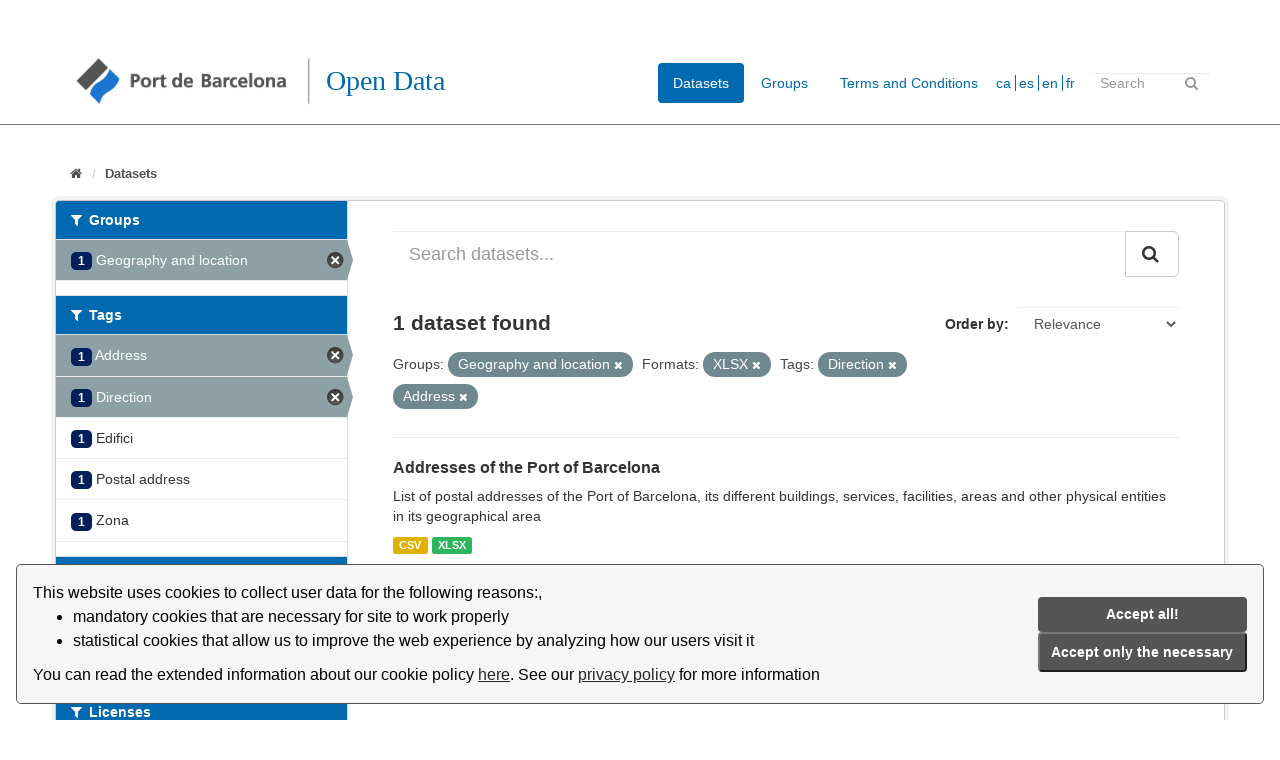

--- FILE ---
content_type: text/html; charset=utf-8
request_url: https://opendata.portdebarcelona.cat/en/dataset?tags=Direcci%C3%B3&res_format=XLSX&tags=Adre%C3%A7a&groups=geografia-localitzacio
body_size: 5726
content:
<!DOCTYPE html>
<!--[if IE 9]> <html lang="en" class="ie9"> <![endif]-->
<!--[if gt IE 8]><!--> <html lang="en"> <!--<![endif]-->
  <head>
    <link rel="stylesheet" type="text/css" href="/fanstatic/vendor/:version:2020-05-14T18:59:04.14/select2/select2.css" />
<link rel="stylesheet" type="text/css" href="/fanstatic/css/:version:2021-01-31T15:38:59.59/main.min.css" />
<link rel="stylesheet" type="text/css" href="/fanstatic/vendor/:version:2020-05-14T18:59:04.14/font-awesome/css/font-awesome.min.css" />


    
    <!-- Global site tag (gtag.js) - Google Analytics -->
<script async src="https://www.googletagmanager.com/gtag/js?id=G-R0F905X7Q5"></script>
<script>
  window.dataLayer = window.dataLayer || [];
  function gtag(){dataLayer.push(arguments);}
  gtag('js', new Date());

  gtag('config', 'G-R0F905X7Q5');
</script>

    <meta charset="utf-8" />
      <meta name="generator" content="ckan 2.8.2" />
      <meta name="viewport" content="width=device-width, initial-scale=1.0">
    <title>Datasets - Portal Open Data del Port de Barcelona</title>

    
    <link rel="shortcut icon" href="/base/images/ckan.ico" />
    
      
    

    
      
      
    <style>
        body {
    background: #005d7a}

.module-heading {
    background-color: #cbcbff;}

.account.not-authed {
display:none;}


.homepage section.featured.media-overlay {
display: none;}

.masthead .nav>li>a, .masthead .nav>li>a:focus,  .masthead .nav>.active>a,  .masthead .nav>.active>a:focus {
    color: rgb(0,105,175);
    text-shadow: none;}

.masthead {
background: #ffffff}

.masthead .nav>.active>a {
color:white}

.masthead .navigation .nav-pills li a:hover, .masthead .navigation .nav-pills li a:focus, .masthead .navigation .nav-pills li.active a {
    background-color: rgb(0,105,175);}

[role=main] {
    min-height: 0px;}

/* .menucss {
  float: left;
  margin: 1em;}

.texto {
  text-align: center;
  padding-top: 6px;
  color:red;}



.alinearmenu {
    width: 100%;
    display: inline-block;
    overflow: hidden;
    text-align: center;
    margin: auto;
    margin-left: 30px;}
*/
.grow img{
transition: 1s ease;}

.menucss img:hover{
-webkit-transform: scale(1.07);
-ms-transform: scale(1.07);
transform: scale(1.07);
transition: 0.5s ease;}

.box.stats {
   margin-top: 20px;}

.box.presentacion{
    margin-top: 20px;
    padding-left: 25px;}

.port {
    display: inline-flex;}

.social-media {
    margin-left:15px;
    margin-top: 10px;}

.social-media img{
     width: 20px; }

.logo-puerto {
       margin-right: 60px;
       padding-top: 5px;}

.main {
     background: #ffffff;}

/* custom barra idiomas */

.form-inline.form-select.lang-select{
   float:left;
   padding-top: 7px;
   background: url(./base/images/world.png) center left no-repeat;}

#s2id_field-lang-select{
   margin-left:30px;
   width: 120px;
   max-width: 90px;}

select2-container lang-container{
background: url(./base/images/flecha.png) center left no-repeat;}

label[for=field-lang-select]{
display:none}

[for=”field-lang-select”]{
   display: none;}

#field-sitewide-search{
   width: 120px;
   max-width: 120px;}

/* footer */

.site-footer{
background:rgb(0, 32, 91)}

.col-md-4.attribution{
   padding-left: 150px;}

.col-md-8.footer-links{
   padding-left: 30px;}


.hero {
   background: none}

.main {
  background: #ffffff}

body {
  background-color: #ffffff}

/* fondo del content de home */
div[role=main]{
background-color: #ffffff}

.logo{
    margin-top: 13px;}

.menucss a{
   float:left}

.texto{
   padding-left:50px;}

.col-md-4.categoria{
  padding-left:100px; }

.col-md-12.col3{
    margin-left:80px;}

.col-md-5.categoria{
   padding: 10px;
    background: rgb(247,248,247);
    margin: 10px;
    padding-bottom: 20px;}

.homepage .module-search .module-content{
   background-color:rgb(247,248,247)}

.homepage .module-search{
   color:rgb(0,105,175);}

.homepage .module-search .tags{
   background-color:rgb(247,248,247);}

.box{
    border: none;
    border-radius: none;
    -webkit-box-shadow: none;
    box-shadow: none;}

.tag{
   color: white;
    background-color:rgb(0,105,175);
    border-radius: 0;    
    box-shadow: none;}

.module-heading{
    background-color:rgb(0,105,175);}

.module-search .tags{
   padding-left: 20px;
   padding-top: 5px;
   background: url(./base/images/flecha.png)  center left no-repeat;}

.homepage .module-search .tags h3{
   margin-left:35px}



.select2-container .select2-choice{
   border:none;
   background-image: none;
   }

.select2-container .select2-choice .select2-arrow{
   border-left:none;
   background-image:none;
   background:none;}

.masthead .section{
   margin-right: 30px;}

#field-sitewide-search{
    height: 20px;
    margin-top: 6px;}

.form-control{
    border-radius:0px;}

.heading{
   margin-left:20px}

.module-heading{
   color:white;}

.badge{
  border-radius: 5px;
   background-color: rgb(0,32,91)}

.btn-primary{
   background-color: rgb(0,32,91);}

.account-masthead .account ul li a{
   color:black;}
.account-masthead .account .notifications a span.badge{
   color:white;}

.account-masthead{
   background:none;}

.module .module-content small{
    background: url(./base/images/info.png) center left no-repeat;
    padding: 30px;}

.linea hr{
   margin-top: 0px;
   margin-bottom: 20px;
   border: 0px;
   border-top: 1px solid;
   border-color: rgb(106,117,113);}

.media-item img{
   width: 50px;}
.menucss img{ 
   max-width: 45px;}

p.text-muted{
   display:none}

.breadcrumb li{
   font-size: small;}

.texto a{
   color:rgb(0,105,175);
   font-weight:bold;}

.menucss img {
   float:left;}

.menucss .texto{
   color:rgb:0,105,175;
   font-weight: bold;}


.form-control{
   border:none;}

.titulo{
   color: rgb(0,105,175);
   font-family: Open Sans;
   
   float:left;
   margin-left:5px;}

.titulo h1{font-weight: 200;}

#main-navigation-toggle{
   margin-top:13px;}

.masthead .logo img {
    max-height: 55px;
}

.masthead .section{
   margin-right:0px;}


.idioma a{
   color: rgb(0,105,175);
   }

.idioma li{
  display:inline;
   padding-left:3px;
   border-left: 1px solid rgb(0,105,175);
}

.idioma li:first-child{border-left:none;}

.idioma {
  float: left;
margin-top:10px
}

.idioma ul{
  padding-inline-start: 0px;
}

span.automatic-local-datetime{
display:none;}

.module.module-narrow.module-shallow.context-info{
display:none;}

.dropdown-menu2{
   float:left;
   margin-top: 10px;
   margin-right: 20px;
   padding-left: 10px;}
      </style>
    
  </head>

  
  <body data-site-root="https://opendata.portdebarcelona.cat/" data-locale-root="https://opendata.portdebarcelona.cat/en/" >

    
    <div class="hide"><a href="#content">Skip to content</a></div>
  

  
     
<header class="account-masthead">
  <div class="container">
     
    <nav class="account not-authed">
      <ul class="list-unstyled">
        
        <li><a href="/en/user/login">Log in</a></li>
         
      </ul>
    </nav>
     
  </div>
</header>

<header class="navbar navbar-static-top masthead">
    
  <div class="container">
    <div class="navbar-right">
      <button data-target="#main-navigation-toggle" data-toggle="collapse" class="navbar-toggle collapsed" type="button">
        <span class="fa fa-bars"></span>
      </button>
    </div>

    
    <div class="header-image navbar-left">
	          
		        <a class="logo" href="/en/"><img src="/uploads/admin/2020-09-14-135016.129215logotipoportbarcelona.png" alt="Portal Open Data del Port de Barcelona" title="Portal Open Data del Port de Barcelona" /></a>
      
    </div>

    <div class="titulo">
	    <h1>Open Data</h1>
		    </div>

    
    

    <div class="collapse navbar-collapse" id="main-navigation-toggle">
      
      <nav class="section navigation">
        <ul class="nav nav-pills">
           <li class="active"><a href="/en/dataset">Datasets</a></li><li><a href="/en/group">Groups</a></li><li><a href="/en/about">Terms and Conditions</a></li> 
        </ul>
      </nav>
       
    <div class="idioma">     
	<ul>
		<li><a href="https://opendata.portdebarcelona.cat/ca/dataset?tags=Direcci%C3%B3&amp;res_format=XLSX&amp;tags=Adre%C3%A7a&amp;groups=geografia-localitzacio">ca</a></li>
		<li><a href="https://opendata.portdebarcelona.cat/es/dataset?tags=Direcci%C3%B3&amp;res_format=XLSX&amp;tags=Adre%C3%A7a&amp;groups=geografia-localitzacio">es</a></li>
		<li><a href="https://opendata.portdebarcelona.cat/en/dataset?tags=Direcci%C3%B3&amp;res_format=XLSX&amp;tags=Adre%C3%A7a&amp;groups=geografia-localitzacio">en</a></li>
		<li><a href="https://opendata.portdebarcelona.cat/fr/dataset?tags=Direcci%C3%B3&amp;res_format=XLSX&amp;tags=Adre%C3%A7a&amp;groups=geografia-localitzacio">fr</a></li>
        </ul>
	     
    </div>
     

      

      
      <form class="section site-search simple-input" action="/en/dataset" method="get">
        <div class="field">
          <label for="field-sitewide-search">Search Datasets</label>
          <input id="field-sitewide-search" type="text" class="form-control" name="q" placeholder="Search" />
          <button class="btn-search" type="submit"><i class="fa fa-search"></i></button>
        </div>
      </form>
      
    </div>
  </div>
</header>

<div class="linea">
   <hr>
</div>

  
    <div role="main">
      <div id="content" class="container">
        
          
            <div class="flash-messages">
              
                
              
            </div>
          

          
            <div class="toolbar">
              
                
                  <ol class="breadcrumb">
                    
<li class="home"><a href="/en/"><i class="fa fa-home"></i><span> Home</span></a></li>
                    
  <li class="active"><a href="/endataset_search?action=search&amp;controller=package">Datasets</a></li>

                  </ol>
                
              
            </div>
          

          <div class="row wrapper">
            
            
            

            
              <aside class="secondary col-sm-3">
                
                
<div class="filters">
  <div>
    
      

  
  
    
      
      
        <section class="module module-narrow module-shallow">
          
            <h2 class="module-heading">
              <i class="fa fa-filter"></i>
              
              Groups
            </h2>
          
          
            
            
              <nav>
                <ul class="list-unstyled nav nav-simple nav-facet">
                  
                    
                    
                    
                    
                      <li class="nav-item active">
                        <a href="/en/dataset?tags=Direcci%C3%B3&amp;res_format=XLSX&amp;tags=Adre%C3%A7a" title="">
                          <span class="item-count badge">1</span>
                          <span class="hidden separator"> - </span>
         		  <span class="item-label">Geography and location</span>
                        </a>
                      </li>
                  
                </ul>
              </nav>

              <p class="module-footer">
                
                  
                
              </p>
            
            
          
        </section>
      
    
  

    
      

  
  
    
      
      
        <section class="module module-narrow module-shallow">
          
            <h2 class="module-heading">
              <i class="fa fa-filter"></i>
              
              Tags
            </h2>
          
          
            
            
              <nav>
                <ul class="list-unstyled nav nav-simple nav-facet">
                  
                    
                    
                    
                    
                      <li class="nav-item active">
                        <a href="/en/dataset?tags=Direcci%C3%B3&amp;res_format=XLSX&amp;groups=geografia-localitzacio" title="">
                          <span class="item-count badge">1</span>
                          <span class="hidden separator"> - </span>
         		  <span class="item-label">Address</span>
                        </a>
                      </li>
                  
                    
                    
                    
                    
                      <li class="nav-item active">
                        <a href="/en/dataset?res_format=XLSX&amp;tags=Adre%C3%A7a&amp;groups=geografia-localitzacio" title="">
                          <span class="item-count badge">1</span>
                          <span class="hidden separator"> - </span>
         		  <span class="item-label">Direction</span>
                        </a>
                      </li>
                  
                    
                    
                    
                    
                      <li class="nav-item">
                        <a href="/en/dataset?tags=Direcci%C3%B3&amp;res_format=XLSX&amp;tags=Edifici&amp;tags=Adre%C3%A7a&amp;groups=geografia-localitzacio" title="">
                          <span class="item-count badge">1</span>
                          <span class="hidden separator"> - </span>
         		  <span class="item-label">Edifici</span>
                        </a>
                      </li>
                  
                    
                    
                    
                    
                      <li class="nav-item">
                        <a href="/en/dataset?tags=Direcci%C3%B3&amp;tags=Adre%C3%A7a+postal&amp;res_format=XLSX&amp;tags=Adre%C3%A7a&amp;groups=geografia-localitzacio" title="">
                          <span class="item-count badge">1</span>
                          <span class="hidden separator"> - </span>
         		  <span class="item-label">Postal address</span>
                        </a>
                      </li>
                  
                    
                    
                    
                    
                      <li class="nav-item">
                        <a href="/en/dataset?tags=Direcci%C3%B3&amp;res_format=XLSX&amp;tags=Zona&amp;tags=Adre%C3%A7a&amp;groups=geografia-localitzacio" title="">
                          <span class="item-count badge">1</span>
                          <span class="hidden separator"> - </span>
         		  <span class="item-label">Zona</span>
                        </a>
                      </li>
                  
                </ul>
              </nav>

              <p class="module-footer">
                
                  
                
              </p>
            
            
          
        </section>
      
    
  

    
      

  
  
    
      
      
        <section class="module module-narrow module-shallow">
          
            <h2 class="module-heading">
              <i class="fa fa-filter"></i>
              
              Formats
            </h2>
          
          
            
            
              <nav>
                <ul class="list-unstyled nav nav-simple nav-facet">
                  
                    
                    
                    
                    
                      <li class="nav-item">
                        <a href="/en/dataset?tags=Direcci%C3%B3&amp;res_format=CSV&amp;res_format=XLSX&amp;tags=Adre%C3%A7a&amp;groups=geografia-localitzacio" title="">
                          <span class="item-count badge">1</span>
                          <span class="hidden separator"> - </span>
         		  <span class="item-label">CSV</span>
                        </a>
                      </li>
                  
                    
                    
                    
                    
                      <li class="nav-item active">
                        <a href="/en/dataset?tags=Direcci%C3%B3&amp;tags=Adre%C3%A7a&amp;groups=geografia-localitzacio" title="">
                          <span class="item-count badge">1</span>
                          <span class="hidden separator"> - </span>
         		  <span class="item-label">XLSX</span>
                        </a>
                      </li>
                  
                </ul>
              </nav>

              <p class="module-footer">
                
                  
                
              </p>
            
            
          
        </section>
      
    
  

    
      

  
  
    
      
      
        <section class="module module-narrow module-shallow">
          
            <h2 class="module-heading">
              <i class="fa fa-filter"></i>
              
              Licenses
            </h2>
          
          
            
            
              <nav>
                <ul class="list-unstyled nav nav-simple nav-facet">
                  
                    
                    
                    
                    
                      <li class="nav-item">
                        <a href="/en/dataset?tags=Direcci%C3%B3&amp;res_format=XLSX&amp;license_id=ccbysa40&amp;tags=Adre%C3%A7a&amp;groups=geografia-localitzacio" title="">
                          <span class="item-count badge">1</span>
                          <span class="hidden separator"> - </span>
         		  <span class="item-label">CC BY-SA 4.0</span>
                        </a>
                      </li>
                  
                </ul>
              </nav>

              <p class="module-footer">
                
                  
                
              </p>
            
            
          
        </section>
      
    
  

    
  </div>
  <a class="close no-text hide-filters"><i class="fa fa-times-circle"></i><span class="text">close</span></a>
</div>

              </aside>
            

            
              <div class="primary col-sm-9 col-xs-12">
                
                
  <section class="module">
    <div class="module-content">
      
        
      
      
        
        
        







<form id="dataset-search-form" class="search-form" method="get" data-module="select-switch">

  
    <div class="input-group search-input-group">
      <input aria-label="Search datasets..." id="field-giant-search" type="text" class="form-control input-lg" name="q" value="" autocomplete="off" placeholder="Search datasets...">
      
      <span class="input-group-btn">
        <button class="btn btn-default btn-lg" type="submit" value="search">
          <i class="fa fa-search"></i>
        </button>
      </span>
      
    </div>
  

  
    <span>
  
  

  
  
  
  <input type="hidden" name="tags" value="Direcció" />
  
  
  
  
  
  <input type="hidden" name="res_format" value="XLSX" />
  
  
  
  
  
  <input type="hidden" name="tags" value="Adreça" />
  
  
  
  
  
  <input type="hidden" name="groups" value="geografia-localitzacio" />
  
  
  
  </span>
  

  
    
      <div class="form-select form-group control-order-by">
        <label for="field-order-by">Order by</label>
        <select id="field-order-by" name="sort" class="form-control">
          
            
              <option value="score desc, metadata_modified desc" selected="selected">Relevance</option>
            
          
            
              <option value="title_string asc">Name Ascending</option>
            
          
            
              <option value="title_string desc">Name Descending</option>
            
          
            
              <option value="metadata_modified desc">Last Modified</option>
            
          
            
          
        </select>
        
        <button class="btn btn-default js-hide" type="submit">Go</button>
        
      </div>
    
  

  
    
      <h2>

  
  
  
  

1 dataset found</h2>
    
  

  
    
      <p class="filter-list">
        
          
          <span class="facet">Groups:</span>
          
            <span class="filtered pill">Geography and location
              <a href="dataset?tags=Direcci%C3%B3&amp;res_format=XLSX&amp;tags=Adre%C3%A7a" class="remove" title="Remove"><i class="fa fa-times"></i></a>
            </span>
          
        
          
          <span class="facet">Formats:</span>
          
            <span class="filtered pill">XLSX
              <a href="dataset?tags=Direcci%C3%B3&amp;tags=Adre%C3%A7a&amp;groups=geografia-localitzacio" class="remove" title="Remove"><i class="fa fa-times"></i></a>
            </span>
          
        
          
          <span class="facet">Tags:</span>
          
            <span class="filtered pill">Direction
              <a href="dataset?res_format=XLSX&amp;tags=Adre%C3%A7a&amp;groups=geografia-localitzacio" class="remove" title="Remove"><i class="fa fa-times"></i></a>
            </span>
          
            <span class="filtered pill">Address
              <a href="dataset?tags=Direcci%C3%B3&amp;res_format=XLSX&amp;groups=geografia-localitzacio" class="remove" title="Remove"><i class="fa fa-times"></i></a>
            </span>
          
        
      </p>
      <a class="show-filters btn btn-default">Filter Results</a>
    
  

</form>




      
      
        

  
    <ul class="dataset-list list-unstyled">
    	
	      
	        






  <li class="dataset-item">
    
      <div class="dataset-content">
        
          <h3 class="dataset-heading">
            
              
            
            
              <a href="/en/dataset/adreces-del-port-de-barcelona">Addresses of the Port of Barcelona</a>
            
            
              
              
            
          </h3>
        
        
          
        
        
          
            <div>List of postal addresses of the Port of Barcelona, its different buildings, services, facilities, areas and other physical entities in its geographical area</div>
          
        
      </div>
      
        
          
            <ul class="dataset-resources list-unstyled">
              
                
                <li>
                  <a href="/en/dataset/adreces-del-port-de-barcelona" class="label label-default" data-format="csv">CSV</a>
                </li>
                
                <li>
                  <a href="/en/dataset/adreces-del-port-de-barcelona" class="label label-default" data-format="xlsx">XLSX</a>
                </li>
                
              
            </ul>
          
        
      
    
  </li>

	      
	    
    </ul>
  

      
    </div>

    
      
    
  </section>

  
  <section class="module">
    <div class="module-content">
      
      <small>
        
        
        
           You can also access this registry using the <a href="/en/api/3">API</a> (see <a href="http://docs.ckan.org/en/2.8/api/">API Docs</a>). 
      </small>
      
    </div>
  </section>
  

              </div>
            
          </div>
        
      </div>
    </div>
  
    <footer class="site-footer">
    <div class="container">
        
        <div class="row">
            <div class="col-md-8 footer-links">
                
                <div class="port">
                    <div class="logo-puerto">
                        <a href="http://www.portdebarcelona.cat/home_apb"><img src="/base/images/logo_APB_blanco.png" alt="PortBarcelona" title="PortBarcelona"></a>
                        </li>
                    </div>
                    <div class="social-media">
                        <a href="https://twitter.com/PortdeBarcelona"><img src="/base/images/logo_twitter_blanco.png" alt="Twitter" title="Twitter"></a>
                        </li>
                    </div>
                    <div class="social-media">
                        <a href="https://www.linkedin.com/company/portdebarcelona"><img src="/base/images/logo_linkedin_blanco.png" alt="Linkedin" title="Linkedin"></a>
                        </li>
                    </div>
                </div>
                
            </div>
            <div class="col-md-4 attribution">
                 

                <ul class="list-unstyled">
                    
                    <li><a href="/en/about">Terms and Conditions</a></li>
                    
                </ul>
                <ul class="list-unstyled">
                      
                    <li><a href="http://docs.ckan.org/en/2.8/api/">CKAN API</a></li>
                      
                </ul>
                
            </div>
            <div>
                <link rel="stylesheet" type="text/css" url( "../../../base/css/cookieconsent.min.css" href="../../../base/css/cookieconsent.min.css" />
                <script src="../../../base/javascript/cookieconsent.min.js" defer></script>
                <script src="../../../base/javascript/cookie_consent_translator.js" defer></script>
                <script>
                    window.addEventListener("load", function() {
                        window.wpcc.init({
                            "border": "thin",
                            "corners": "small",
                            "colors": {
                                "popup": {
                                    "background": "#f6f6f6",
                                    "text": "#000000",
                                    "border": "#555555"
                                },
                                "button": {
                                    "background": "#555555",
                                    "text": "#ffffff"
                                }
                            },
                            "content": {
                                "message": "",
                                "link": "Llegir més.",
                                "button": "Entès!",
                                "href": "https://opendata.portdebarcelona.cat"
                            },
                            "position": "bottom"
                        })
                        showCookieConsentSpan()
                    });
                </script>
            </div>
        </div>
        
    </div>
      
</footer>
  
    
    
    
  
    

      
  <script>document.getElementsByTagName('html')[0].className += ' js';</script>
<script type="text/javascript" src="/fanstatic/vendor/:version:2020-05-14T18:59:04.14/jquery.min.js"></script>
<script type="text/javascript" src="/fanstatic/vendor/:version:2020-05-14T18:59:04.14/:bundle:bootstrap/js/bootstrap.min.js;jed.min.js;moment-with-locales.js;select2/select2.min.js"></script>
<script type="text/javascript" src="/fanstatic/base/:version:2024-01-11T14:08:58.10/:bundle:plugins/jquery.inherit.min.js;plugins/jquery.proxy-all.min.js;plugins/jquery.url-helpers.min.js;plugins/jquery.date-helpers.min.js;plugins/jquery.slug.min.js;plugins/jquery.slug-preview.min.js;plugins/jquery.truncator.min.js;plugins/jquery.masonry.min.js;plugins/jquery.form-warning.min.js;plugins/jquery.images-loaded.min.js;sandbox.min.js;module.min.js;pubsub.min.js;client.min.js;notify.min.js;i18n.min.js;main.min.js;modules/select-switch.min.js;modules/slug-preview.min.js;modules/basic-form.min.js;modules/confirm-action.min.js;modules/api-info.min.js;modules/autocomplete.min.js;modules/custom-fields.min.js;modules/data-viewer.min.js;modules/table-selectable-rows.min.js;modules/resource-form.min.js;modules/resource-upload-field.min.js;modules/resource-reorder.min.js;modules/resource-view-reorder.min.js;modules/follow.min.js;modules/activity-stream.min.js;modules/dashboard.min.js;modules/resource-view-embed.min.js;view-filters.min.js;modules/resource-view-filters-form.min.js;modules/resource-view-filters.min.js;modules/table-toggle-more.min.js;modules/dataset-visibility.min.js;modules/media-grid.min.js;modules/image-upload.min.js;modules/followers-counter.min.js"></script></body>
</html>